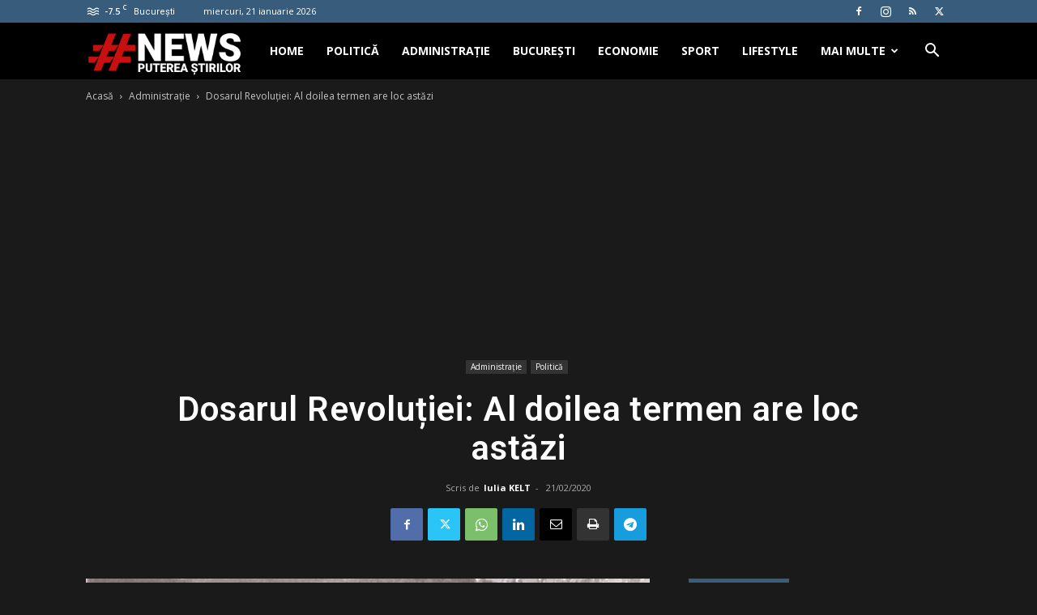

--- FILE ---
content_type: text/html; charset=UTF-8
request_url: https://www.hashtagnews.ro/wp-admin/admin-ajax.php?td_theme_name=Newspaper&v=12.7.3
body_size: 69
content:
{"5859":70}

--- FILE ---
content_type: text/html; charset=utf-8
request_url: https://www.google.com/recaptcha/api2/aframe
body_size: 267
content:
<!DOCTYPE HTML><html><head><meta http-equiv="content-type" content="text/html; charset=UTF-8"></head><body><script nonce="1RKsYVZaDpIgpYH0Iy8H8Q">/** Anti-fraud and anti-abuse applications only. See google.com/recaptcha */ try{var clients={'sodar':'https://pagead2.googlesyndication.com/pagead/sodar?'};window.addEventListener("message",function(a){try{if(a.source===window.parent){var b=JSON.parse(a.data);var c=clients[b['id']];if(c){var d=document.createElement('img');d.src=c+b['params']+'&rc='+(localStorage.getItem("rc::a")?sessionStorage.getItem("rc::b"):"");window.document.body.appendChild(d);sessionStorage.setItem("rc::e",parseInt(sessionStorage.getItem("rc::e")||0)+1);localStorage.setItem("rc::h",'1768982414687');}}}catch(b){}});window.parent.postMessage("_grecaptcha_ready", "*");}catch(b){}</script></body></html>